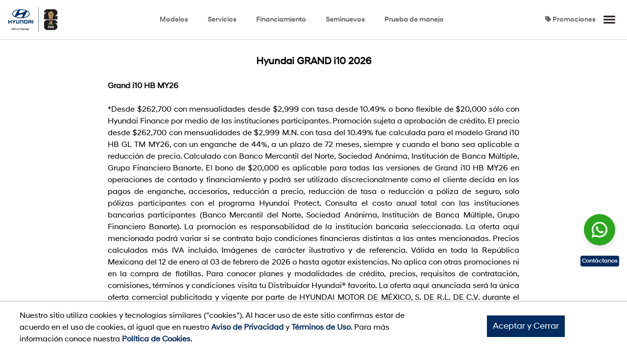

--- FILE ---
content_type: text/html; charset=UTF-8
request_url: https://hyundaidistribuidor.com.mx/pedregal/tyc/77/Preventa-Grand-i10-2024
body_size: 14877
content:
<!DOCTYPE html>
<html lang="es">

<head>
    <meta charset="UTF-8">
    <meta
        name="viewport"
        content="width=device-width, minimum-scale=1, maximum-scale=5"
    />
    <meta name="url" content="https://hyundaidistribuidor.com.mx" />
    <meta
        http-equiv="X-UA-Compatible"
        content="ie=edge"
    >
    <meta
        name="description"
        content="Terminos y Condiciones de las promociones."
    />
    <title>Hyundai Promociones TyC</title>
        <!-- Main JS -->
    <link
        rel="preload"
        href="/front/js/app.js?id=4a1dcd96a7805c492fae56cf2769582f"
        as="script"
    >
    <script
        src="/front/js/app.js?id=4a1dcd96a7805c492fae56cf2769582f"
        defer
    ></script>

    <!-- Styles -->
    <script
        src="https://kit.fontawesome.com/99e92bb355.js"
        crossorigin="anonymous"
    ></script>
    <link
        rel="preload"
        href="/front/css/tailwind.css?id=bcfe44967ee63a1a0afd4ba949435b61"
        as="style"
    >
    <link
        href="/front/css/tailwind.css?id=bcfe44967ee63a1a0afd4ba949435b61"
        rel="stylesheet"
    >
    
    <!-- Google Tag Manager -->
    <script>
        (function(w,d,s,l,i){w[l]=w[l]||[];w[l].push({'gtm.start':
            new Date().getTime(),event:'gtm.js'});var f=d.getElementsByTagName(s)[0],
            j=d.createElement(s),dl=l!='dataLayer'?'&l='+l:'';j.async=true;j.src=
            'https://www.googletagmanager.com/gtm.js?id='+i+dl;f.parentNode.insertBefore(j,f);
            })(window,document,'script','dataLayer','GTM-5C2Q854');
    </script>
    <!-- End Google Tag Manager -->

    <!-- Facebook Pixel Code -->
    <script>
        !function(f,b,e,v,n,t,s)
        {if(f.fbq)return;n=f.fbq=function(){n.callMethod?
        n.callMethod.apply(n,arguments):n.queue.push(arguments)};
        if(!f._fbq)f._fbq=n;n.push=n;n.loaded=!0;n.version='2.0';
        n.queue=[];t=b.createElement(e);t.async=!0;
        t.src=v;s=b.getElementsByTagName(e)[0];
        s.parentNode.insertBefore(t,s)}(window, document,'script',
        'https://connect.facebook.net/en_US/fbevents.js');
        fbq('init', '842196283060068');
        fbq('track', 'PageView');
    </script>
    <noscript><img
            height="1"
            width="1"
            style="display:none"
            src="https://www.facebook.com/tr?id=842196283060068&ev=PageView&noscript=1"
        /></noscript>
    <!-- End Facebook Pixel Code -->

    <!-- giosg tag -->
    <script>
    (function(w, t, f) {
    var s='script',o='_giosg',h='https://service.giosg.com',e,n;e=t.createElement(s);e.async=1;e.src=h+'/live2/'+f;
    w[o]=w[o]||function(){(w[o]._e=w[o]._e||[]).push(arguments)};w[o]._c=f;w[o]._h=h;n=t.getElementsByTagName(s)[0];n.parentNode.insertBefore(e,n);
    })(window,document,"cd17ad50-b086-11ee-bd10-0242ac12000c");
    </script>
    <!-- giosg tag -->
</head>

<body class="min-h-screen bg-white">
    <!-- Google Tag Manager (noscript) -->
    <noscript><iframe
            src="https://www.googletagmanager.com/ns.html?id=GTM-5C2Q854"
            height="0"
            width="0"
            style="display:none;visibility:hidden"
        ></iframe></noscript>
    <!-- End Google Tag Manager (noscript) -->

    <div id="app">
        <div class="url hidden">https://hyundaidistribuidor.com.mx</div>
        <div class="webpage hidden">pedregal</div>

        <header class="w-full bg-white border-solid border-b border-light-gray">
    <div class="container px-4 relative flex justify-between items-center h-20 text-gray text-sm font-medium">

                <a
            class="h-full flex justify-center items-center"
            href="https://hyundaidistribuidor.com.mx/pedregal/"
            title="Hyundai México"
            alt="Hyundai México"
        >
            
                <img
                    class="hidden lg:block fill-current text-dark-blue w-32"
                    src="https://hyundaidistribuidor.com.mx/images/logos/logo-fifa.png"
                    alt="Logo Hyundai"
                    loading="eager"
                >
                <img
                    class="lg:hidden fill-current text-dark-blue w-24"
                    src="https://hyundaidistribuidor.com.mx/images/logos/logo-fifa.png"
                    alt="Logo Hyundai"
                    loading="eager"
                >

            </a>

                        <nav class="main-nav hidden h-full w-full space-x-2 lg:flex justify-center items-center">
                <a
                    class="h-full flex items-center hover:text-black px-4 "
                    href="https://hyundaidistribuidor.com.mx/pedregal/modelos"
                >Modelos</a>
                <a
                    class="h-full flex items-center hover:text-black px-4 "
                    href="https://hyundaidistribuidor.com.mx/pedregal/servicios/agenda-tu-cita"
                >Servicios</a>
                <a
                    class="h-full flex items-center hover:text-black px-4 "
                    href="https://hyundaidistribuidor.com.mx/pedregal/financiamiento/hyundai-finance"
                >Financiamiento</a>
                
                
                                <a
                    class="h-full flex items-center hover:text-black px-4 "
                    href="https://hyundaidistribuidor.com.mx/pedregal/seminuevos"
                >Seminuevos</a>
                                <a
                    class="h-full flex items-center hover:text-black px-4 "
                    href="https://hyundaidistribuidor.com.mx/pedregal/modelos/prueba-de-manejo"
                >Prueba de manejo</a>
            </nav>
            <div class="h-full whitespace-nowrap flex justify-end items-center">
                <button class="ml-4 lg:ml-auto mr-2">
                    <span class="hover:text-light-blue">
                        <a href=https://hyundaidistribuidor.com.mx/pedregal/promotions>
                            <i class="fa-solid fa-tag"></i> Promociones
                        </a>
                    </span>
                </button>

                
                
                
                <menu-icon class="w-10 h-4"></menu-icon>
            </div>

            
    </div>
</header>

        <main>
                        <responsive-menu
                menu-data="{&quot;whatsAppLink&quot;:&quot;5534034979&quot;,&quot;preownedsLink&quot;:&quot;http:\/\/w0325.maxipublica.com\/?light=true\/#!\/inventario&quot;}"
                route-name=""
                :hyundai-promise="1"
            ></responsive-menu>
                        <div class="content">
                    <div style="padding: 30px; width: 100%; max-width: 900px; text-align: justify; margin: auto;">
        <div class="center flex flex-col text-center space-y-6">
            <div class="order-1 space-y-6 md:space-y-0 font-extrabold text-xl"> Hyundai GRAND i10 2026</div>
            <div class="order-3" style="text-align: justify"> <p><strong>Grand i10 HB MY26</strong></p><p><br>*Desde $262,700 con mensualidades desde $2,999 con tasa desde 10.49% o bono flexible de $20,000 sólo con Hyundai Finance por medio de las instituciones participantes. Promoción sujeta a aprobación de crédito. El precio desde $262,700 con mensualidades de $2,999 M.N. con tasa del 10.49% fue calculada para el modelo Grand i10 HB GL TM MY26, con un enganche de 44%, a un plazo de 72 meses, siempre y cuando el bono sea aplicable a reducción de precio. Calculado con Banco Mercantil del Norte, Sociedad Anónima, Institución de Banca Múltiple, Grupo Financiero Banorte. El bono de $20,000 es aplicable para todas las versiones de Grand i10 HB MY26 en operaciones de contado y financiamiento y podrá ser utilizado discrecionalmente como el cliente decida en los pagos de enganche, accesorios, reducción a precio, reducción de tasa o reducción a póliza de seguro, solo pólizas participantes con el programa Hyundai Protect. Consulta el costo anual total con las instituciones bancarias participantes (Banco Mercantil del Norte, Sociedad Anónima, Institución de Banca Múltiple, Grupo Financiero Banorte). La promoción es responsabilidad de la institución bancaria seleccionada. La oferta aquí mencionada podrá variar si se contrata bajo condiciones financieras distintas a las antes mencionadas. Precios calculados más IVA incluido. Imágenes de carácter ilustrativo y de referencia. Válida en toda la República Mexicana del 12 de enero al 03 de febrero de 2026 o hasta agotar existencias. No aplica con otras promociones ni en la compra de flotillas. Para conocer planes y modalidades de crédito, precios, requisitos de contratación, comisiones, términos y condiciones visita tu Distribuidor Hyundai® favorito. La oferta aquí anunciada será la única oferta comercial publicitada y vigente por parte de HYUNDAI MOTOR DE MÉXICO, S. DE R.L. DE C.V. durante el periodo indicado y podrá cambiar a discreción de la marca. Cualquier otra oferta comercial no es válida.</p><p><br><strong>Grand i10 SD MY26</strong></p><p>*Desde $279,800 con mensualidades desde $3,099 con tasa desde 10.49% o bono flexible de $20,000 sólo con Hyundai Finance por medio de las instituciones participantes. Promoción sujeta a aprobación de crédito. El precio desde $279,800 con mensualidad de $3,099 M.N. con tasa del 10.49% fue calculada para el modelo Grand i10 SD GL MT MY26 con un enganche de 45.5%, a un plazo de 72 meses, siempre y cuando el bono sea aplicable a reducción de precio. Calculado con Banco Mercantil del Norte, Sociedad Anónima, Institución de Banca Múltiple, Grupo Financiero Banorte. El bono flexible de $20,000 es aplicable para todas las versiones de Grand i10 SD MY26 en operaciones de contado y financiamiento y podrá ser utilizado discrecionalmente como el cliente decida en los pagos de enganche, accesorios, reducción a precio, reducción de tasa o reducción a póliza de seguro, solo pólizas participantes con el programa Hyundai Protect. Consulta el costo anual total con las instituciones bancarias participantes (Banco Mercantil del Norte, Sociedad Anónima, Institución de Banca Múltiple, Grupo Financiero Banorte). La promoción es responsabilidad de la institución bancaria seleccionada. La oferta aquí mencionada podrá variar si se contrata bajo condiciones financieras distintas a las antes mencionadas. Precios calculados más IVA incluido. Imágenes de carácter ilustrativo y de referencia. Válida en toda la República Mexicana del 12 de enero al 03 de febrero de 2026 o hasta agotar existencias. No aplica con otras promociones ni en la compra de flotillas. Para conocer planes y modalidades de crédito, precios, requisitos de contratación, comisiones, términos y condiciones visita tu Distribuidor Hyundai® favorito. La oferta aquí anunciada será la única oferta comercial publicitada y vigente por parte de HYUNDAI MOTOR DE MÉXICO, S. DE R.L. DE C.V. durante el periodo indicado y podrá cambiar a discreción de la marca. Cualquier otra oferta comercial no es válida.<br><br>&nbsp;</p></div>
            <div class="order-2 md:order-last md:space-y-6">
                <legals-buttons model_url=""></legals-buttons>
            </div>
        </div>
    </div>
            </div>
        </main>

                    <cookie-message></cookie-message>
<footer-component footer-data="{&quot;map_url&quot;:&quot;https:\/\/maps.google.com\/maps?q=19.3058,-99.2039&quot;,&quot;sub_name&quot;:&quot;Hyundai Pedregal&quot;,&quot;sub_address&quot;:&quot;Perif\u00e9rico Sur No. 4258, Pedregal, Delegacion Coyoac\u00e1n. , Ciudad de M\u00e9xico&quot;,&quot;sub_phone&quot;:&quot;(55) 5927 5957&quot;,&quot;sub_schedule&quot;:&quot;&lt;p&gt;L-V: 08:00-19:00 &lt;\/p&gt;&lt;p&gt;S: 08:00-14:00&lt;\/p&gt;&quot;,&quot;sub_wa&quot;:&quot;5534034979&quot;,&quot;sub_fb&quot;:&quot;hyundaiped&quot;,&quot;sub_tw&quot;:null,&quot;sub_ig&quot;:&quot;hyundai_pedregal_official&quot;,&quot;social_networks&quot;:null,&quot;phones&quot;:null,&quot;show_news&quot;:1,&quot;pay&quot;:{&quot;value&quot;:&quot;&quot;,&quot;active&quot;:false}}"></footer-component>
        
        <div style="display: none" id="external-popup" class="fixed inset-0 bg-black/30 flex justify-center items-center p-5">
    <div id="external-popup-card" class="bg-white max-w-lg flex flex-col p-5 rounded-md">
        <div class="font-semibold text-lg border-b border-light-brown pb-2">
            Redireccionamiento
        </div>
        <div class="py-5">
            Está a punto de abandonar el sitio oficial de Hyundai Motor de México. ¿Está seguro de que desea continuar?
        </div>
        <div class="flex flex-col-reverse sm:flex-row gap-2 justify-center">
            <button id="external-popup-cancel" class="bg-light-brown px-4 py-2">Cancelar</button>
            <button id="external-popup-success" class="bg-dark-blue px-4 py-2 text-white">
                Salir del sitio
            </button>
        </div>
    </div>
</div>

    </div>
    <script src="//ajax.googleapis.com/ajax/libs/jquery/3.5.1/jquery.min.js"></script>
    <script
        src="https://hyundaimotormex-leads.com/js/lead_utm_tracking.js"
        defer
    ></script>
    <script
        src="https://hyundaidistribuidor.com.mx/front/js/plugins/iframeResizer.min.js"
        defer
    ></script>
        <div class="fixed bottom-[11rem] right-4 flex flex-col items-center z-50">
  <!-- Botón de WhatsApp -->
  <a 
      href="https://wa.me/5574742495?text=Hola%20me%20gustaría%20más%20información" 
      target="_blank" 
      id="button_wa_icon"
      class="bg-[#2aa71d] hover:bg-[#36c068] text-white 
             p-4 rounded-full shadow-lg animate-bounce 
             flex items-center justify-center
             w-18 h-18 md:w-15 md:h-15"
      aria-label="Chat en WhatsApp">
      <svg xmlns="http://www.w3.org/2000/svg" fill="currentColor" viewBox="0 0 24 24" 
           class="w-10 h-10 md:w-8 md:h-8">
          <path d="M20.52 3.48A11.78 11.78 0 0 0 12 0C5.37 0 .02 5.35.02 11.94c0 2.1.55 4.14 1.6 5.94L0 24l6.3-1.63a12 12 0 0 0 5.7 1.45h.01c6.63 0 12-5.35 12-11.94 0-3.19-1.26-6.19-3.48-8.4ZM12 21.47a9.48 9.48 0 0 1-4.83-1.32l-.35-.21-3.74.96.99-3.64-.24-.37a9.4 9.4 0 0 1-1.44-5.07c0-5.23 4.27-9.48 9.53-9.48 2.54 0 4.92.99 6.71 2.78a9.46 9.46 0 0 1 2.78 6.7c0 5.23-4.27 9.48-9.53 9.48Zm5.4-7.12c-.29-.15-1.7-.84-1.96-.94-.26-.1-.45-.15-.64.15s-.74.94-.9 1.13-.33.22-.62.07c-.29-.15-1.23-.45-2.34-1.45-.86-.77-1.44-1.72-1.6-2.01s-.02-.45.13-.6c.13-.13.29-.34.43-.51.15-.17.19-.29.29-.48.1-.19.05-.36-.03-.51-.08-.15-.64-1.55-.88-2.13-.23-.56-.47-.48-.64-.48h-.54c-.19 0-.5.07-.76.36-.26.29-1 1-1 2.45s1.02 2.84 1.16 3.03c.15.19 2 3.04 4.85 4.27.68.29 1.21.46 1.62.59.68.22 1.3.19 1.79.11.55-.08 1.7-.69 1.94-1.36.24-.67.24-1.25.17-1.36-.07-.11-.26-.18-.55-.33Z"/>
      </svg>
  </a>

  <!-- Botón “Contáctanos” que activa el de WA -->
  <button 
      id="button_wa_text"
      onclick="document.getElementById('wa-button').click()" 
      class="mt-2 bg-[#022c5f] hover:bg-[#1264c9] text-white font-medium py-[0.2rem] px-[0.2rem] rounded shadow text-xs">
      Contáctanos
  </button>
</div>
    </body>
</html>
